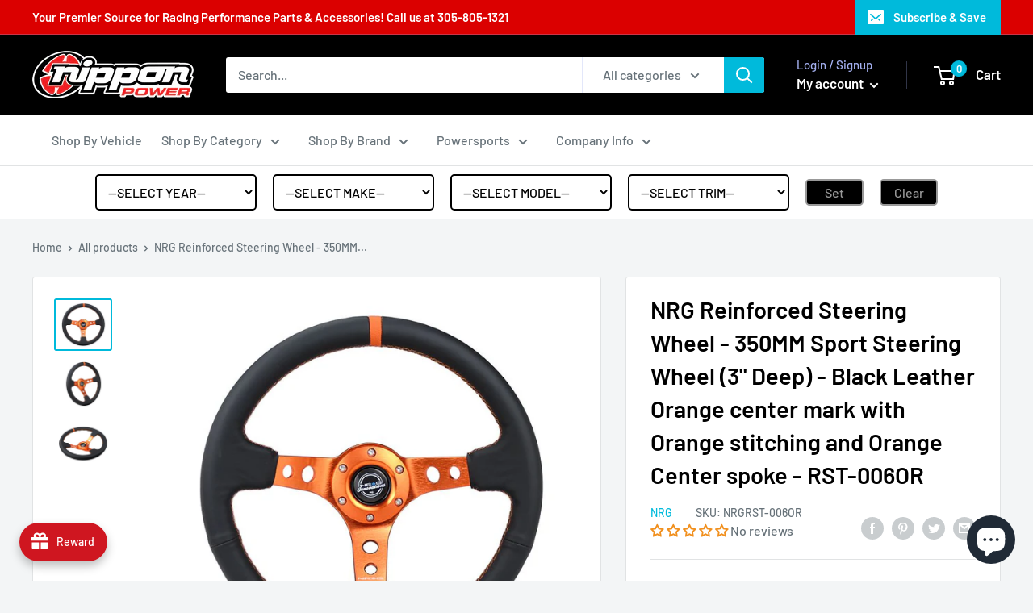

--- FILE ---
content_type: text/javascript; charset=utf-8
request_url: https://nipponpower.com/products/nrg-reinforced-steering-wheel-350mm-sport-steering-wheel-3-deep-black-leather-orange-center-mark-with-orange-stitching-and-orange-center-spoke-rst-006or.js
body_size: 1123
content:
{"id":8726782411032,"title":"NRG Reinforced Steering Wheel - 350MM Sport Steering Wheel (3\" Deep) - Black Leather Orange center mark with Orange stitching and Orange Center spoke - RST-006OR","handle":"nrg-reinforced-steering-wheel-350mm-sport-steering-wheel-3-deep-black-leather-orange-center-mark-with-orange-stitching-and-orange-center-spoke-rst-006or","description":"\u003cdiv\u003e\n\u003ch1\u003e350MM 3\" DEEP DISH WITH HOLES LEATHER\u003c\/h1\u003e\n\u003c\/div\u003e\n\u003cdiv\u003eOur classic 75mm deep, 350mm diameter racing steering wheels. Reinforced with 5mm thick spokes, and guaranteed to out perform our competitors*\u003cbr\u003e\u003cbr\u003e\n\u003cul\u003e\n\u003cli\u003e\u003cstrong\u003eLightweight\u003c\/strong\u003e\u003c\/li\u003e\n\u003cli\u003e\u003cstrong\u003eReinforced\u003c\/strong\u003e\u003c\/li\u003e\n\u003cli\u003e\u003cstrong\u003eDouble riveted spokes for extra strength\u003c\/strong\u003e\u003c\/li\u003e\n\u003c\/ul\u003e\n\u003cem\u003e\u003cstrong\u003eNRG Innovations Products are designed for off road use only. Keep it on the track.\u003c\/strong\u003e\u003c\/em\u003e\n\u003c\/div\u003e","published_at":"2023-10-23T23:19:52-04:00","created_at":"2023-09-30T22:53:26-04:00","vendor":"NRG","type":"","tags":["Black","Interior","NRG","Orange","Original Line","Steering Wheels","Universal"],"price":14740,"price_min":14740,"price_max":14740,"available":true,"price_varies":false,"compare_at_price":null,"compare_at_price_min":0,"compare_at_price_max":0,"compare_at_price_varies":false,"variants":[{"id":46922239869208,"title":"Default Title","option1":"Default Title","option2":null,"option3":null,"sku":"NRGRST-006OR","requires_shipping":true,"taxable":false,"featured_image":null,"available":true,"name":"NRG Reinforced Steering Wheel - 350MM Sport Steering Wheel (3\" Deep) - Black Leather Orange center mark with Orange stitching and Orange Center spoke - RST-006OR","public_title":null,"options":["Default Title"],"price":14740,"weight":3175,"compare_at_price":null,"inventory_management":"shopify","barcode":"680334430355","requires_selling_plan":false,"selling_plan_allocations":[]}],"images":["\/\/cdn.shopify.com\/s\/files\/1\/0259\/7856\/8790\/files\/9ngh6CCo.jpg?v=1752270317","\/\/cdn.shopify.com\/s\/files\/1\/0259\/7856\/8790\/files\/DFMZ67J0.jpg?v=1752270317","\/\/cdn.shopify.com\/s\/files\/1\/0259\/7856\/8790\/files\/q85aN-PI.jpg?v=1752270317"],"featured_image":"\/\/cdn.shopify.com\/s\/files\/1\/0259\/7856\/8790\/files\/9ngh6CCo.jpg?v=1752270317","options":[{"name":"Title","position":1,"values":["Default Title"]}],"url":"\/products\/nrg-reinforced-steering-wheel-350mm-sport-steering-wheel-3-deep-black-leather-orange-center-mark-with-orange-stitching-and-orange-center-spoke-rst-006or","media":[{"alt":null,"id":35824218964248,"position":1,"preview_image":{"aspect_ratio":1.114,"height":700,"width":780,"src":"https:\/\/cdn.shopify.com\/s\/files\/1\/0259\/7856\/8790\/files\/9ngh6CCo.jpg?v=1752270317"},"aspect_ratio":1.114,"height":700,"media_type":"image","src":"https:\/\/cdn.shopify.com\/s\/files\/1\/0259\/7856\/8790\/files\/9ngh6CCo.jpg?v=1752270317","width":780},{"alt":null,"id":35824219160856,"position":2,"preview_image":{"aspect_ratio":1.114,"height":700,"width":780,"src":"https:\/\/cdn.shopify.com\/s\/files\/1\/0259\/7856\/8790\/files\/DFMZ67J0.jpg?v=1752270317"},"aspect_ratio":1.114,"height":700,"media_type":"image","src":"https:\/\/cdn.shopify.com\/s\/files\/1\/0259\/7856\/8790\/files\/DFMZ67J0.jpg?v=1752270317","width":780},{"alt":null,"id":35824219488536,"position":3,"preview_image":{"aspect_ratio":1.114,"height":700,"width":780,"src":"https:\/\/cdn.shopify.com\/s\/files\/1\/0259\/7856\/8790\/files\/q85aN-PI.jpg?v=1752270317"},"aspect_ratio":1.114,"height":700,"media_type":"image","src":"https:\/\/cdn.shopify.com\/s\/files\/1\/0259\/7856\/8790\/files\/q85aN-PI.jpg?v=1752270317","width":780}],"requires_selling_plan":false,"selling_plan_groups":[]}